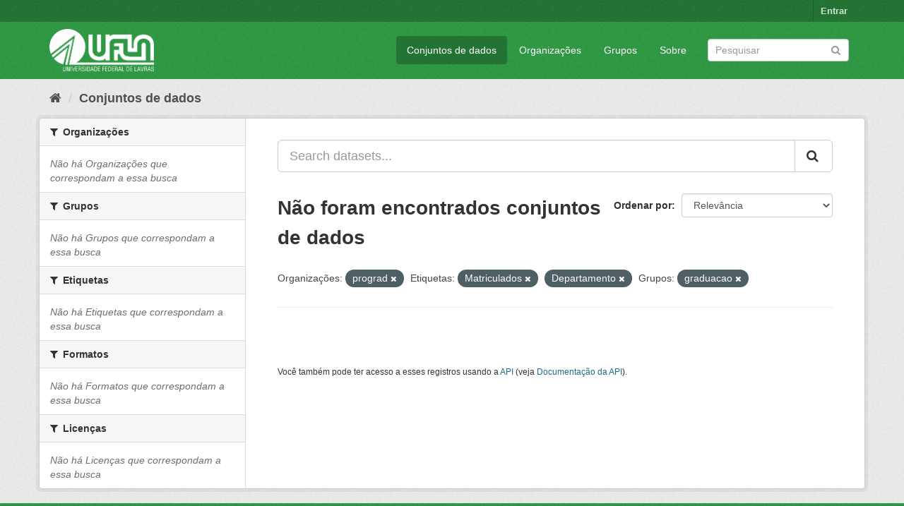

--- FILE ---
content_type: text/html; charset=utf-8
request_url: https://dados.ufla.br/dataset/?organization=prograd&tags=Matriculados&tags=Departamento&_tags_limit=0&groups=graduacao
body_size: 4934
content:
<!DOCTYPE html>
<!--[if IE 9]> <html lang="pt_BR" class="ie9"> <![endif]-->
<!--[if gt IE 8]><!--> <html lang="pt_BR"> <!--<![endif]-->
  <head>
    <meta charset="utf-8" />
      <meta name="generator" content="ckan 2.9.0" />
      <meta name="viewport" content="width=device-width, initial-scale=1.0">
    <title>Conjunto de dados - Dados Abertos UFLA</title>

    
    
    <link rel="shortcut icon" href="/base/images/ufla.png" />
    
    
        
<!-- Snippet googleanalytics/snippets/googleanalytics_header.html start -->
<script type="text/javascript">
  (function(i,s,o,g,r,a,m){i['GoogleAnalyticsObject']=r;i[r]=i[r]||function(){
  (i[r].q=i[r].q||[]).push(arguments)},i[r].l=1*new Date();a=s.createElement(o),
  m=s.getElementsByTagName(o)[0];a.async=1;a.src=g;m.parentNode.insertBefore(a,m)
  })(window,document,'script','//www.google-analytics.com/analytics.js','ga');

  ga('create', 'UA-176698675-1', 'auto', {});
     
  ga('set', 'anonymizeIp', true);
  ga('send', 'pageview');
</script>
<!-- Snippet googleanalytics/snippets/googleanalytics_header.html end -->

    

      
      
      
      
    

    
      
      
    

    
    <link href="/webassets/base/98bf0889_green.css" rel="stylesheet"/>
    
  </head>

  
  <body data-site-root="https://dados.ufla.br/" data-locale-root="https://dados.ufla.br/" >

    
    <div class="hide"><a href="#content">Pular para o conteúdo</a></div>
  

  
     
<div class="account-masthead">
  <div class="container">
     
    <nav class="account not-authed" aria-label="Account">
      <ul class="list-unstyled">
        
        <li><a href="/user/login">Entrar</a></li>
         
      </ul>
    </nav>
     
  </div>
</div>

<header class="navbar navbar-static-top masthead">
    
  <div class="container">
    <div class="navbar-right">
      <button data-target="#main-navigation-toggle" data-toggle="collapse" class="navbar-toggle collapsed" type="button">
        <span class="fa fa-bars"></span>
      </button>
    </div>
    <hgroup class="header-image navbar-left">
       
      <a class="logo" href="/"><img src="https://dados.ufla.br/uploads/admin/2020-10-21-184625.673410logo-branco-4.png" alt="Dados Abertos UFLA" title="Dados Abertos UFLA" /></a>
       
    </hgroup>

    <div class="collapse navbar-collapse" id="main-navigation-toggle">
      
      <nav class="section navigation">
        <ul class="nav nav-pills">
            
		<li class="active"><a href="/dataset/">Conjuntos de dados</a></li><li><a href="/organization/">Organizações</a></li><li><a href="/group/">Grupos</a></li><li><a href="/about">Sobre</a></li>
	    
        </ul>
      </nav>
       
      <form class="section site-search simple-input" action="/dataset/" method="get">
        <div class="field">
          <label for="field-sitewide-search">Buscar conjunto de dados</label>
          <input id="field-sitewide-search" type="text" class="form-control" name="q" placeholder="Pesquisar" aria-label="Search datasets"/>
          <button class="btn-search" type="submit" aria-label="Submit"><i class="fa fa-search"></i></button>
        </div>
      </form>
      
    </div>
  </div>
</header>

  
    <div class="main">
      <div id="content" class="container">
        
          
            <div class="flash-messages">
              
                
              
            </div>
          

          
            <div class="toolbar" role="navigation" aria-label="Breadcrumb">
              
                
                  <ol class="breadcrumb">
                    
<!-- Snippet snippets/home_breadcrumb_item.html start -->

<li class="home"><a href="/" aria-label="Início"><i class="fa fa-home"></i><span> Início</span></a></li>
<!-- Snippet snippets/home_breadcrumb_item.html end -->

                    
  <li class="active"><a href="/dataset/">Conjuntos de dados</a></li>

                  </ol>
                
              
            </div>
          

          <div class="row wrapper">
            
            
            

            
              <aside class="secondary col-sm-3">
                
                
  <div class="filters">
    <div>
      
        
<!-- Snippet snippets/facet_list.html start -->


    
    
	
	    
	    
		<section class="module module-narrow module-shallow">
		    
			<h2 class="module-heading">
			    <i class="fa fa-filter"></i>
			    
			    Organizações
			</h2>
		    
		    
			
			    
				<p class="module-content empty">Não há Organizações que correspondam a essa busca</p>
			    
			
		    
		</section>
	    
	
    

<!-- Snippet snippets/facet_list.html end -->

      
        
<!-- Snippet snippets/facet_list.html start -->


    
    
	
	    
	    
		<section class="module module-narrow module-shallow">
		    
			<h2 class="module-heading">
			    <i class="fa fa-filter"></i>
			    
			    Grupos
			</h2>
		    
		    
			
			    
				<p class="module-content empty">Não há Grupos que correspondam a essa busca</p>
			    
			
		    
		</section>
	    
	
    

<!-- Snippet snippets/facet_list.html end -->

      
        
<!-- Snippet snippets/facet_list.html start -->


    
    
	
	    
	    
		<section class="module module-narrow module-shallow">
		    
			<h2 class="module-heading">
			    <i class="fa fa-filter"></i>
			    
			    Etiquetas
			</h2>
		    
		    
			
			    
				<p class="module-content empty">Não há Etiquetas que correspondam a essa busca</p>
			    
			
		    
		</section>
	    
	
    

<!-- Snippet snippets/facet_list.html end -->

      
        
<!-- Snippet snippets/facet_list.html start -->


    
    
	
	    
	    
		<section class="module module-narrow module-shallow">
		    
			<h2 class="module-heading">
			    <i class="fa fa-filter"></i>
			    
			    Formatos
			</h2>
		    
		    
			
			    
				<p class="module-content empty">Não há Formatos que correspondam a essa busca</p>
			    
			
		    
		</section>
	    
	
    

<!-- Snippet snippets/facet_list.html end -->

      
        
<!-- Snippet snippets/facet_list.html start -->


    
    
	
	    
	    
		<section class="module module-narrow module-shallow">
		    
			<h2 class="module-heading">
			    <i class="fa fa-filter"></i>
			    
			    Licenças
			</h2>
		    
		    
			
			    
				<p class="module-content empty">Não há Licenças que correspondam a essa busca</p>
			    
			
		    
		</section>
	    
	
    

<!-- Snippet snippets/facet_list.html end -->

      
    </div>
    <a class="close no-text hide-filters"><i class="fa fa-times-circle"></i><span class="text">close</span></a>
  </div>

              </aside>
            

            
              <div class="primary col-sm-9 col-xs-12" role="main">
                
                
  <section class="module">
    <div class="module-content">
      
        
      
      
        
        
        
<!-- Snippet snippets/search_form.html start -->








<form id="dataset-search-form" class="search-form" method="get" data-module="select-switch">

  
    <div class="input-group search-input-group">
      <input aria-label="Search datasets..." id="field-giant-search" type="text" class="form-control input-lg" name="q" value="" autocomplete="off" placeholder="Search datasets...">
      
      <span class="input-group-btn">
        <button class="btn btn-default btn-lg" type="submit" value="search" aria-label="Submit">
          <i class="fa fa-search"></i>
        </button>
      </span>
      
    </div>
  

  
    <span>
  
  

  
  
  
  <input type="hidden" name="organization" value="prograd" />
  
  
  
  
  
  <input type="hidden" name="tags" value="Matriculados" />
  
  
  
  
  
  <input type="hidden" name="tags" value="Departamento" />
  
  
  
  
  
  <input type="hidden" name="groups" value="graduacao" />
  
  
  
  </span>
  

  
    
      <div class="form-select form-group control-order-by">
        <label for="field-order-by">Ordenar por</label>
        <select id="field-order-by" name="sort" class="form-control">
          
            
              <option value="score desc, metadata_modified desc" selected="selected">Relevância</option>
            
          
            
              <option value="title_string asc">Nome Crescente</option>
            
          
            
              <option value="title_string desc">Nome Descrescente</option>
            
          
            
              <option value="metadata_modified desc">Modificada pela última vez</option>
            
          
            
          
        </select>
        
        <button class="btn btn-default js-hide" type="submit">Ir</button>
        
      </div>
    
  

  
    
      <h1>
<!-- Snippet snippets/search_result_text.html start -->


  
  
  
  

Não foram encontrados conjuntos de dados
<!-- Snippet snippets/search_result_text.html end -->
</h1>
    
  

  
    
      <p class="filter-list">
        
          
          <span class="facet">Organizações:</span>
          
            <span class="filtered pill">prograd
              <a href="/dataset/?tags=Matriculados&amp;tags=Departamento&amp;_tags_limit=0&amp;groups=graduacao" class="remove" title="Remover"><i class="fa fa-times"></i></a>
            </span>
          
        
          
          <span class="facet">Etiquetas:</span>
          
            <span class="filtered pill">Matriculados
              <a href="/dataset/?organization=prograd&amp;tags=Departamento&amp;_tags_limit=0&amp;groups=graduacao" class="remove" title="Remover"><i class="fa fa-times"></i></a>
            </span>
          
            <span class="filtered pill">Departamento
              <a href="/dataset/?organization=prograd&amp;tags=Matriculados&amp;_tags_limit=0&amp;groups=graduacao" class="remove" title="Remover"><i class="fa fa-times"></i></a>
            </span>
          
        
          
          <span class="facet">Grupos:</span>
          
            <span class="filtered pill">graduacao
              <a href="/dataset/?organization=prograd&amp;tags=Matriculados&amp;tags=Departamento&amp;_tags_limit=0" class="remove" title="Remover"><i class="fa fa-times"></i></a>
            </span>
          
        
      </p>
      <a class="show-filters btn btn-default">Filtrar Resultados</a>
    
  

</form>




<!-- Snippet snippets/search_form.html end -->

      
      
        
<!-- Snippet snippets/package_list.html start -->


  

<!-- Snippet snippets/package_list.html end -->

      
    </div>

    
      
    
  </section>

  
    <section class="module">
      <div class="module-content">
        
          <small>
            
            
            
           Você também pode ter acesso a esses registros usando a <a href="/api/3">API</a> (veja <a href="http://docs.ckan.org/en/2.9/api/">Documentação da API</a>). 
          </small>
        
      </div>
    </section>
  

              </div>
            
          </div>
        
      </div>
    </div>
  
    <footer class="site-footer">
  <div class="container">
    
    <div class="row">
      <div class="col-md-8 footer-links">
        
          <ul class="list-unstyled">
            
              <li><a href="/about">Sobre Dados Abertos UFLA</a></li>
            
          </ul>
          <ul class="list-unstyled">
            
              
              <li><a href="http://docs.ckan.org/en/2.9/api/">API do CKAN</a></li>
              <li><a href="http://www.ckan.org/">Associação CKAN</a></li>
              <li><a href="http://www.opendefinition.org/okd/"><img src="/base/images/od_80x15_blue.png" alt="Open Data"></a></li>
            
          </ul>
        
      </div>
      <div class="col-md-4 attribution">
        
          <p><strong>Impulsionado por</strong> <a class="hide-text ckan-footer-logo" href="http://ckan.org">CKAN</a></p>
        
        
          
<!-- Snippet snippets/language_selector.html start -->

<form class="form-inline form-select lang-select" action="/util/redirect" data-module="select-switch" method="POST">
  <label for="field-lang-select">Idioma</label>
  <select id="field-lang-select" name="url" data-module="autocomplete" data-module-dropdown-class="lang-dropdown" data-module-container-class="lang-container">
    
      <option value="/pt_BR/dataset/?organization=prograd&amp;tags=Matriculados&amp;tags=Departamento&amp;_tags_limit=0&amp;groups=graduacao" selected="selected">
        português (Brasil)
      </option>
    
      <option value="/en/dataset/?organization=prograd&amp;tags=Matriculados&amp;tags=Departamento&amp;_tags_limit=0&amp;groups=graduacao" >
        English
      </option>
    
      <option value="/ja/dataset/?organization=prograd&amp;tags=Matriculados&amp;tags=Departamento&amp;_tags_limit=0&amp;groups=graduacao" >
        日本語
      </option>
    
      <option value="/it/dataset/?organization=prograd&amp;tags=Matriculados&amp;tags=Departamento&amp;_tags_limit=0&amp;groups=graduacao" >
        italiano
      </option>
    
      <option value="/cs_CZ/dataset/?organization=prograd&amp;tags=Matriculados&amp;tags=Departamento&amp;_tags_limit=0&amp;groups=graduacao" >
        čeština (Česko)
      </option>
    
      <option value="/ca/dataset/?organization=prograd&amp;tags=Matriculados&amp;tags=Departamento&amp;_tags_limit=0&amp;groups=graduacao" >
        català
      </option>
    
      <option value="/es/dataset/?organization=prograd&amp;tags=Matriculados&amp;tags=Departamento&amp;_tags_limit=0&amp;groups=graduacao" >
        español
      </option>
    
      <option value="/fr/dataset/?organization=prograd&amp;tags=Matriculados&amp;tags=Departamento&amp;_tags_limit=0&amp;groups=graduacao" >
        français
      </option>
    
      <option value="/el/dataset/?organization=prograd&amp;tags=Matriculados&amp;tags=Departamento&amp;_tags_limit=0&amp;groups=graduacao" >
        Ελληνικά
      </option>
    
      <option value="/sv/dataset/?organization=prograd&amp;tags=Matriculados&amp;tags=Departamento&amp;_tags_limit=0&amp;groups=graduacao" >
        svenska
      </option>
    
      <option value="/sr/dataset/?organization=prograd&amp;tags=Matriculados&amp;tags=Departamento&amp;_tags_limit=0&amp;groups=graduacao" >
        српски
      </option>
    
      <option value="/no/dataset/?organization=prograd&amp;tags=Matriculados&amp;tags=Departamento&amp;_tags_limit=0&amp;groups=graduacao" >
        norsk bokmål (Norge)
      </option>
    
      <option value="/sk/dataset/?organization=prograd&amp;tags=Matriculados&amp;tags=Departamento&amp;_tags_limit=0&amp;groups=graduacao" >
        slovenčina
      </option>
    
      <option value="/fi/dataset/?organization=prograd&amp;tags=Matriculados&amp;tags=Departamento&amp;_tags_limit=0&amp;groups=graduacao" >
        suomi
      </option>
    
      <option value="/ru/dataset/?organization=prograd&amp;tags=Matriculados&amp;tags=Departamento&amp;_tags_limit=0&amp;groups=graduacao" >
        русский
      </option>
    
      <option value="/de/dataset/?organization=prograd&amp;tags=Matriculados&amp;tags=Departamento&amp;_tags_limit=0&amp;groups=graduacao" >
        Deutsch
      </option>
    
      <option value="/pl/dataset/?organization=prograd&amp;tags=Matriculados&amp;tags=Departamento&amp;_tags_limit=0&amp;groups=graduacao" >
        polski
      </option>
    
      <option value="/nl/dataset/?organization=prograd&amp;tags=Matriculados&amp;tags=Departamento&amp;_tags_limit=0&amp;groups=graduacao" >
        Nederlands
      </option>
    
      <option value="/bg/dataset/?organization=prograd&amp;tags=Matriculados&amp;tags=Departamento&amp;_tags_limit=0&amp;groups=graduacao" >
        български
      </option>
    
      <option value="/ko_KR/dataset/?organization=prograd&amp;tags=Matriculados&amp;tags=Departamento&amp;_tags_limit=0&amp;groups=graduacao" >
        한국어 (대한민국)
      </option>
    
      <option value="/hu/dataset/?organization=prograd&amp;tags=Matriculados&amp;tags=Departamento&amp;_tags_limit=0&amp;groups=graduacao" >
        magyar
      </option>
    
      <option value="/sl/dataset/?organization=prograd&amp;tags=Matriculados&amp;tags=Departamento&amp;_tags_limit=0&amp;groups=graduacao" >
        slovenščina
      </option>
    
      <option value="/lv/dataset/?organization=prograd&amp;tags=Matriculados&amp;tags=Departamento&amp;_tags_limit=0&amp;groups=graduacao" >
        latviešu
      </option>
    
      <option value="/th/dataset/?organization=prograd&amp;tags=Matriculados&amp;tags=Departamento&amp;_tags_limit=0&amp;groups=graduacao" >
        ไทย
      </option>
    
      <option value="/uk/dataset/?organization=prograd&amp;tags=Matriculados&amp;tags=Departamento&amp;_tags_limit=0&amp;groups=graduacao" >
        українська
      </option>
    
      <option value="/id/dataset/?organization=prograd&amp;tags=Matriculados&amp;tags=Departamento&amp;_tags_limit=0&amp;groups=graduacao" >
        Indonesia
      </option>
    
      <option value="/fa_IR/dataset/?organization=prograd&amp;tags=Matriculados&amp;tags=Departamento&amp;_tags_limit=0&amp;groups=graduacao" >
        فارسی (ایران)
      </option>
    
      <option value="/he/dataset/?organization=prograd&amp;tags=Matriculados&amp;tags=Departamento&amp;_tags_limit=0&amp;groups=graduacao" >
        עברית
      </option>
    
      <option value="/sr_Latn/dataset/?organization=prograd&amp;tags=Matriculados&amp;tags=Departamento&amp;_tags_limit=0&amp;groups=graduacao" >
        srpski (latinica)
      </option>
    
      <option value="/en_AU/dataset/?organization=prograd&amp;tags=Matriculados&amp;tags=Departamento&amp;_tags_limit=0&amp;groups=graduacao" >
        English (Australia)
      </option>
    
      <option value="/km/dataset/?organization=prograd&amp;tags=Matriculados&amp;tags=Departamento&amp;_tags_limit=0&amp;groups=graduacao" >
        ខ្មែរ
      </option>
    
      <option value="/am/dataset/?organization=prograd&amp;tags=Matriculados&amp;tags=Departamento&amp;_tags_limit=0&amp;groups=graduacao" >
        አማርኛ
      </option>
    
      <option value="/sq/dataset/?organization=prograd&amp;tags=Matriculados&amp;tags=Departamento&amp;_tags_limit=0&amp;groups=graduacao" >
        shqip
      </option>
    
      <option value="/da_DK/dataset/?organization=prograd&amp;tags=Matriculados&amp;tags=Departamento&amp;_tags_limit=0&amp;groups=graduacao" >
        dansk (Danmark)
      </option>
    
      <option value="/zh_CN/dataset/?organization=prograd&amp;tags=Matriculados&amp;tags=Departamento&amp;_tags_limit=0&amp;groups=graduacao" >
        中文 (简体, 中国)
      </option>
    
      <option value="/vi/dataset/?organization=prograd&amp;tags=Matriculados&amp;tags=Departamento&amp;_tags_limit=0&amp;groups=graduacao" >
        Tiếng Việt
      </option>
    
      <option value="/pt_PT/dataset/?organization=prograd&amp;tags=Matriculados&amp;tags=Departamento&amp;_tags_limit=0&amp;groups=graduacao" >
        português (Portugal)
      </option>
    
      <option value="/mn_MN/dataset/?organization=prograd&amp;tags=Matriculados&amp;tags=Departamento&amp;_tags_limit=0&amp;groups=graduacao" >
        монгол (Монгол)
      </option>
    
      <option value="/ro/dataset/?organization=prograd&amp;tags=Matriculados&amp;tags=Departamento&amp;_tags_limit=0&amp;groups=graduacao" >
        română
      </option>
    
      <option value="/gl/dataset/?organization=prograd&amp;tags=Matriculados&amp;tags=Departamento&amp;_tags_limit=0&amp;groups=graduacao" >
        galego
      </option>
    
      <option value="/tr/dataset/?organization=prograd&amp;tags=Matriculados&amp;tags=Departamento&amp;_tags_limit=0&amp;groups=graduacao" >
        Türkçe
      </option>
    
      <option value="/lt/dataset/?organization=prograd&amp;tags=Matriculados&amp;tags=Departamento&amp;_tags_limit=0&amp;groups=graduacao" >
        lietuvių
      </option>
    
      <option value="/tl/dataset/?organization=prograd&amp;tags=Matriculados&amp;tags=Departamento&amp;_tags_limit=0&amp;groups=graduacao" >
        Filipino (Pilipinas)
      </option>
    
      <option value="/ne/dataset/?organization=prograd&amp;tags=Matriculados&amp;tags=Departamento&amp;_tags_limit=0&amp;groups=graduacao" >
        नेपाली
      </option>
    
      <option value="/zh_TW/dataset/?organization=prograd&amp;tags=Matriculados&amp;tags=Departamento&amp;_tags_limit=0&amp;groups=graduacao" >
        中文 (繁體, 台灣)
      </option>
    
      <option value="/ar/dataset/?organization=prograd&amp;tags=Matriculados&amp;tags=Departamento&amp;_tags_limit=0&amp;groups=graduacao" >
        العربية
      </option>
    
      <option value="/uk_UA/dataset/?organization=prograd&amp;tags=Matriculados&amp;tags=Departamento&amp;_tags_limit=0&amp;groups=graduacao" >
        українська (Україна)
      </option>
    
      <option value="/es_AR/dataset/?organization=prograd&amp;tags=Matriculados&amp;tags=Departamento&amp;_tags_limit=0&amp;groups=graduacao" >
        español (Argentina)
      </option>
    
      <option value="/is/dataset/?organization=prograd&amp;tags=Matriculados&amp;tags=Departamento&amp;_tags_limit=0&amp;groups=graduacao" >
        íslenska
      </option>
    
      <option value="/mk/dataset/?organization=prograd&amp;tags=Matriculados&amp;tags=Departamento&amp;_tags_limit=0&amp;groups=graduacao" >
        македонски
      </option>
    
      <option value="/hr/dataset/?organization=prograd&amp;tags=Matriculados&amp;tags=Departamento&amp;_tags_limit=0&amp;groups=graduacao" >
        hrvatski
      </option>
    
      <option value="/eu/dataset/?organization=prograd&amp;tags=Matriculados&amp;tags=Departamento&amp;_tags_limit=0&amp;groups=graduacao" >
        euskara
      </option>
    
  </select>
  <button class="btn btn-default js-hide" type="submit">Ir</button>
</form>
<!-- Snippet snippets/language_selector.html end -->

        
      </div>
    </div>
    
  </div>

  
    
  
</footer>
  
  
  
  
  
    
    
    
        
        
        <div class="js-hide" data-module="google-analytics"
             data-module-googleanalytics_resource_prefix="">
        </div>
    


      

    
    
    <link href="/webassets/vendor/f3b8236b_select2.css" rel="stylesheet"/>
<link href="/webassets/vendor/0b01aef1_font-awesome.css" rel="stylesheet"/>
    <script src="/webassets/vendor/d8ae4bed_jquery.js" type="text/javascript"></script>
<script src="/webassets/vendor/ab26884f_vendor.js" type="text/javascript"></script>
<script src="/webassets/vendor/580fa18d_bootstrap.js" type="text/javascript"></script>
<script src="/webassets/base/5f5a82bb_main.js" type="text/javascript"></script>
<script src="/webassets/base/b836e8ea_ckan.js" type="text/javascript"></script>
<script src="/webassets/ckanext-googleanalytics/event_tracking.js?2cf0c834" type="text/javascript"></script>
  </body>
</html>